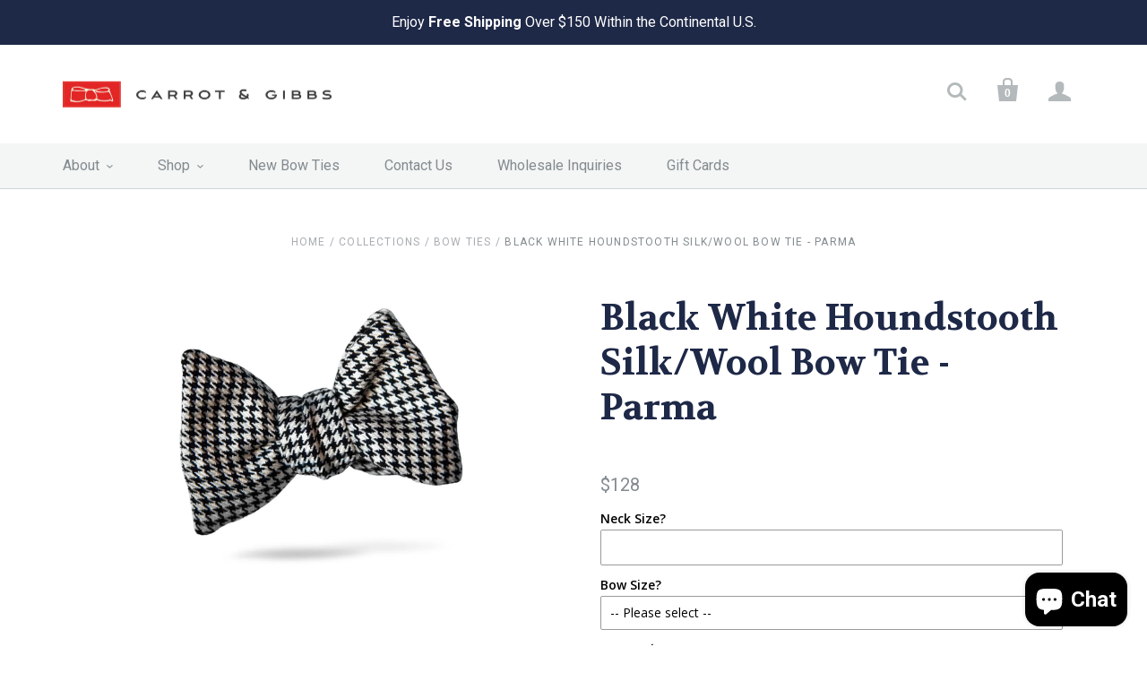

--- FILE ---
content_type: text/javascript; charset=utf-8
request_url: https://carrotandgibbs.com/products/option-set-277302-switch-1.js
body_size: 321
content:
{"id":7944083275830,"title":"Add A Matching Pocket Square?","handle":"option-set-277302-switch-1","description":null,"published_at":"2025-09-21T10:45:33-06:00","created_at":"2025-09-21T10:45:32-06:00","vendor":"Carrot \u0026 Gibbs","type":"","tags":["globo-product-options","option-set-277302-switch-1"],"price":8500,"price_min":8500,"price_max":8500,"available":true,"price_varies":false,"compare_at_price":null,"compare_at_price_min":0,"compare_at_price_max":0,"compare_at_price_varies":false,"variants":[{"id":44131987849270,"title":"Switch - Default Title","option1":"Switch - Default Title","option2":null,"option3":null,"sku":null,"requires_shipping":true,"taxable":true,"featured_image":null,"available":true,"name":"Add A Matching Pocket Square? - Switch - Default Title","public_title":"Switch - Default Title","options":["Switch - Default Title"],"price":8500,"weight":0,"compare_at_price":null,"inventory_quantity":-10,"inventory_management":null,"inventory_policy":"continue","barcode":null,"requires_selling_plan":false,"selling_plan_allocations":[]}],"images":[],"featured_image":null,"options":[{"name":"Title","position":1,"values":["Switch - Default Title"]}],"url":"\/products\/option-set-277302-switch-1","requires_selling_plan":false,"selling_plan_groups":[]}

--- FILE ---
content_type: text/javascript; charset=utf-8
request_url: https://carrotandgibbs.com/products/option-set-1249057-dropdown-1.js
body_size: 182
content:
{"id":7960949162038,"title":"Bow Size?","handle":"option-set-1249057-dropdown-1","description":null,"published_at":"2025-10-08T16:28:30-06:00","created_at":"2025-10-08T16:28:29-06:00","vendor":"Carrot \u0026 Gibbs","type":"","tags":["globo-product-options","option-set-1249057-dropdown-1"],"price":1000,"price_min":1000,"price_max":3000,"available":true,"price_varies":true,"compare_at_price":null,"compare_at_price_min":0,"compare_at_price_max":0,"compare_at_price_varies":false,"variants":[{"id":44204050612278,"title":"3","option1":"3","option2":null,"option3":null,"sku":null,"requires_shipping":true,"taxable":true,"featured_image":null,"available":true,"name":"Bow Size? - 3","public_title":"3","options":["3"],"price":1000,"weight":0,"compare_at_price":null,"inventory_quantity":-12,"inventory_management":null,"inventory_policy":"continue","barcode":null,"requires_selling_plan":false,"selling_plan_allocations":[]},{"id":44204050645046,"title":"3 1\/4","option1":"3 1\/4","option2":null,"option3":null,"sku":null,"requires_shipping":true,"taxable":true,"featured_image":null,"available":true,"name":"Bow Size? - 3 1\/4","public_title":"3 1\/4","options":["3 1\/4"],"price":2000,"weight":0,"compare_at_price":null,"inventory_quantity":-4,"inventory_management":null,"inventory_policy":"continue","barcode":null,"requires_selling_plan":false,"selling_plan_allocations":[]},{"id":44204050677814,"title":"3 3\/4","option1":"3 3\/4","option2":null,"option3":null,"sku":null,"requires_shipping":true,"taxable":true,"featured_image":null,"available":true,"name":"Bow Size? - 3 3\/4","public_title":"3 3\/4","options":["3 3\/4"],"price":3000,"weight":0,"compare_at_price":null,"inventory_quantity":-1,"inventory_management":null,"inventory_policy":"continue","barcode":null,"requires_selling_plan":false,"selling_plan_allocations":[]}],"images":[],"featured_image":null,"options":[{"name":"Title","position":1,"values":["3","3 1\/4","3 3\/4"]}],"url":"\/products\/option-set-1249057-dropdown-1","requires_selling_plan":false,"selling_plan_groups":[]}